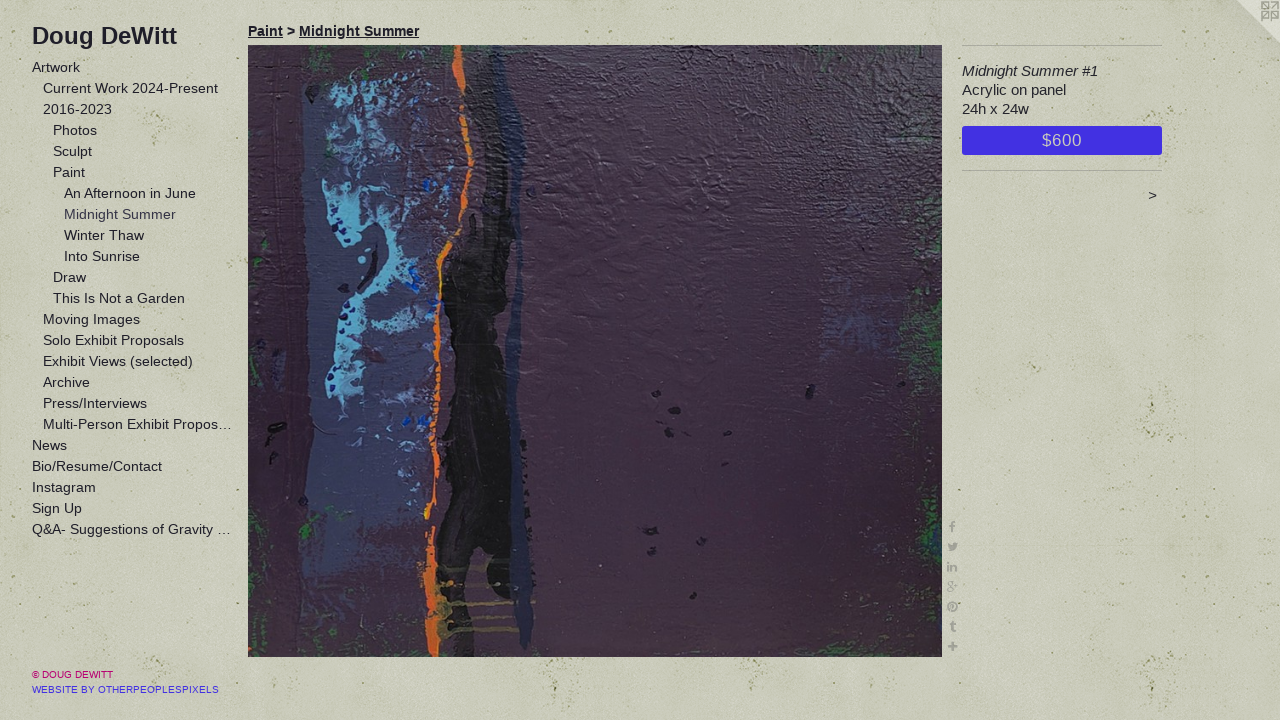

--- FILE ---
content_type: text/html;charset=utf-8
request_url: https://dougdewittart.com/artwork/5014471-Midnight%20Summer%20%231.html
body_size: 4472
content:
<!doctype html><html class="no-js a-image mobile-title-align--center has-mobile-menu-icon--left p-artwork has-page-nav l-bricks mobile-menu-align--center has-wall-text "><head><meta charset="utf-8" /><meta content="IE=edge" http-equiv="X-UA-Compatible" /><meta http-equiv="X-OPP-Site-Id" content="52650" /><meta http-equiv="X-OPP-Revision" content="7369" /><meta http-equiv="X-OPP-Locke-Environment" content="production" /><meta http-equiv="X-OPP-Locke-Release" content="v0.0.141" /><title>Doug DeWitt</title><link rel="canonical" href="https://dougdewittart.com/artwork/5014471-Midnight%20Summer%20%231.html" /><meta content="website" property="og:type" /><meta property="og:url" content="https://dougdewittart.com/artwork/5014471-Midnight%20Summer%20%231.html" /><meta property="og:title" content="Midnight Summer #1" /><meta content="width=device-width, initial-scale=1" name="viewport" /><link type="text/css" rel="stylesheet" href="//cdnjs.cloudflare.com/ajax/libs/normalize/3.0.2/normalize.min.css" /><link type="text/css" rel="stylesheet" media="only all" href="//maxcdn.bootstrapcdn.com/font-awesome/4.3.0/css/font-awesome.min.css" /><link type="text/css" rel="stylesheet" media="not all and (min-device-width: 600px) and (min-device-height: 600px)" href="/release/locke/production/v0.0.141/css/small.css" /><link type="text/css" rel="stylesheet" media="only all and (min-device-width: 600px) and (min-device-height: 600px)" href="/release/locke/production/v0.0.141/css/large-bricks.css" /><link type="text/css" rel="stylesheet" media="not all and (min-device-width: 600px) and (min-device-height: 600px)" href="/r17640889290000007369/css/small-site.css" /><link type="text/css" rel="stylesheet" media="only all and (min-device-width: 600px) and (min-device-height: 600px)" href="/r17640889290000007369/css/large-site.css" /><script>window.OPP = window.OPP || {};
OPP.modernMQ = 'only all';
OPP.smallMQ = 'not all and (min-device-width: 600px) and (min-device-height: 600px)';
OPP.largeMQ = 'only all and (min-device-width: 600px) and (min-device-height: 600px)';
OPP.downURI = '/x/6/5/0/52650/.down';
OPP.gracePeriodURI = '/x/6/5/0/52650/.grace_period';
OPP.imgL = function (img) {
  !window.lazySizes && img.onerror();
};
OPP.imgE = function (img) {
  img.onerror = img.onload = null;
  img.src = img.getAttribute('data-src');
  //img.srcset = img.getAttribute('data-srcset');
};</script><script src="/release/locke/production/v0.0.141/js/modernizr.js"></script><script src="/release/locke/production/v0.0.141/js/masonry.js"></script><script src="/release/locke/production/v0.0.141/js/respimage.js"></script><script src="/release/locke/production/v0.0.141/js/ls.aspectratio.js"></script><script src="/release/locke/production/v0.0.141/js/lazysizes.js"></script><script src="/release/locke/production/v0.0.141/js/large.js"></script><script src="/release/locke/production/v0.0.141/js/hammer.js"></script><script>if (!Modernizr.mq('only all')) { document.write('<link type="text/css" rel="stylesheet" href="/release/locke/production/v0.0.141/css/minimal.css">') }</script><style>.media-max-width {
  display: block;
}

@media (min-height: 2491px) {

  .media-max-width {
    max-width: 2402.0px;
  }

}

@media (max-height: 2491px) {

  .media-max-width {
    max-width: 96.39754485363551vh;
  }

}</style></head><body><header id="header"><a class=" site-title" href="/home.html"><span class=" site-title-text u-break-word">Doug DeWitt</span><div class=" site-title-media"></div></a><a id="mobile-menu-icon" class="mobile-menu-icon hidden--no-js hidden--large"><svg viewBox="0 0 21 17" width="21" height="17" fill="currentColor"><rect x="0" y="0" width="21" height="3" rx="0"></rect><rect x="0" y="7" width="21" height="3" rx="0"></rect><rect x="0" y="14" width="21" height="3" rx="0"></rect></svg></a></header><nav class=" hidden--large"><ul class=" site-nav"><li class="nav-item nav-home "><a class="nav-link " href="/home.html">Home</a></li><li class="nav-item expanded nav-museum "><a class="nav-link " href="/section/376008.html">Artwork</a><ul><li class="nav-gallery nav-item expanded "><a class="nav-link " href="/section/530815-Current%20Work2024-Present.html">Current Work
2024-Present</a></li><li class="nav-item expanded nav-museum "><a class="nav-link " href="/section/499079-2016-2023.html">2016-2023</a><ul><li class="nav-gallery nav-item expanded "><a class="nav-link " href="/section/516166-Photos.html">Photos</a></li><li class="nav-gallery nav-item expanded "><a class="nav-link " href="/section/499666-Sculpt.html">Sculpt</a></li><li class="nav-item expanded nav-museum "><a class="nav-link " href="/section/499665-Paint.html">Paint</a><ul><li class="nav-gallery nav-item expanded "><a class="nav-link " href="/section/512642-An%20Afternoon%20in%20June.html">An Afternoon in June</a></li><li class="nav-gallery nav-item expanded "><a class="selected nav-link " href="/section/511848-Midnight%20Summer.html">Midnight Summer</a></li><li class="nav-gallery nav-item expanded "><a class="nav-link " href="/section/504288-Winter%20Thaw.html">Winter Thaw</a></li><li class="nav-gallery nav-item expanded "><a class="nav-link " href="/section/499836-Into%20Sunrise.html">Into Sunrise</a></li></ul></li><li class="nav-item expanded nav-museum "><a class="nav-link " href="/section/499667-Draw.html">Draw</a><ul><li class="nav-gallery nav-item "><a class="nav-link " href="/section/486272-Routes.html">Routes</a></li><li class="nav-gallery nav-item "><a class="nav-link " href="/section/486274-On%20Rubber.html">On Rubber</a></li><li class="nav-gallery nav-item "><a class="nav-link " href="/section/486271-Tangle%20Eyes%20%28Little%20Tornadoes%29.html">Tangle Eyes (Little Tornadoes)</a></li><li class="nav-gallery nav-item "><a class="nav-link " href="/section/486273-Tree%20Shadows.html">Tree Shadows</a></li><li class="nav-gallery nav-item "><a class="nav-link " href="/section/486275-Horizons%2c%20Marshes%20%26%20Thickets.html">Horizons, Marshes &amp; Thickets</a></li><li class="nav-gallery nav-item "><a class="nav-link " href="/section/499669-Nebulae.html">Nebulae</a></li><li class="nav-gallery nav-item "><a class="nav-link " href="/section/4996670000000.html">More Draw</a></li></ul></li><li class="nav-gallery nav-item expanded "><a class="nav-link " href="/section/429866-This%20Is%20Not%20a%20Garden.html">This Is Not a Garden</a></li></ul></li><li class="nav-gallery nav-item expanded "><a class="nav-link " href="/section/452987-Moving%20Images.html">Moving Images</a></li><li class="nav-item expanded nav-museum "><a class="nav-link " href="/section/487658-Solo%20Exhibit%20Proposals.html">Solo Exhibit Proposals</a><ul><li class="nav-gallery nav-item "><a class="nav-link " href="/section/511348-HEDGEROW.html">HEDGEROW</a></li><li class="nav-gallery nav-item "><a class="nav-link " href="/section/501035-Depth%20of%20Field.html">Depth of Field</a></li><li class="nav-gallery nav-item "><a class="nav-link " href="/section/499837-Into%20Sunrise.html">Into Sunrise</a></li><li class="nav-gallery nav-item "><a class="nav-link " href="/section/487661-Suggestions%20of%20Gravity.html">Suggestions of Gravity</a></li><li class="nav-gallery nav-item "><a class="nav-link " href="/section/487665-Routes%20Through%20the%20Landscape.html">Routes Through the Landscape</a></li><li class="nav-gallery nav-item "><a class="nav-link " href="/section/487663-A%20Change%20in%20the%20Weather.html">A Change in the Weather</a></li><li class="nav-gallery nav-item "><a class="nav-link " href="/section/487659-Ground%20Truthing.html">Ground Truthing</a></li></ul></li><li class="nav-gallery nav-item expanded "><a class="nav-link " href="/section/429873-Exhibit%20Views%20%28selected%29.html">Exhibit Views (selected)</a></li><li class="nav-item expanded nav-museum "><a class="nav-link " href="/section/499838-Archive.html">Archive</a><ul><li class="nav-gallery nav-item "><a class="nav-link " href="/section/502841-Sold%20Work.html">Sold Work</a></li><li class="nav-item nav-museum "><a class="nav-link " href="/section/499839-2011-2015.html">2011-2015</a><ul><li class="nav-gallery nav-item "><a class="nav-link " href="/section/499670-Sideways%20Landscapes.html">Sideways Landscapes</a></li><li class="nav-gallery nav-item "><a class="nav-link " href="/section/4998390000000.html">More 2011-2015</a></li></ul></li><li class="nav-item nav-museum "><a class="nav-link " href="/section/499840-1990-2010.html">1990-2010</a><ul><li class="nav-gallery nav-item "><a class="nav-link " href="/section/499841-Horizon%20Sculptures%202003-2010.html">Horizon Sculptures 2003-2010</a></li><li class="nav-gallery nav-item "><a class="nav-link " href="/section/4998400000000.html">More 1990-2010</a></li></ul></li></ul></li><li class="nav-gallery nav-item expanded "><a class="nav-link " href="/section/383525-Press%2fInterviews.html">Press/Interviews</a></li><li class="nav-item expanded nav-museum "><a class="nav-link " href="/section/510353-Multi-Person%20Exhibit%20Proposals.html">Multi-Person Exhibit Proposals</a><ul><li class="nav-gallery nav-item "><a class="nav-link " href="/section/510355-Short%20Stories%2c%20Long%20Views-%20Hatlestad%2c%20Rosell%2c%20DeWitt.html">Short Stories, Long Views- Hatlestad, Rosell, DeWitt</a></li><li class="nav-gallery nav-item "><a class="nav-link " href="/section/510354-Meridian-%20Amy%20Wolfe%20and%20Doug%20DeWitt.html">Meridian- Amy Wolfe and Doug DeWitt</a></li></ul></li></ul></li><li class="nav-news nav-item "><a class="nav-link " href="/news.html">News</a></li><li class="nav-item nav-contact "><a class="nav-link " href="/contact.html">Bio/Resume/Contact</a></li><li class="nav-item nav-outside0 "><a target="_blank" class="nav-link " href="https://www.instagram.com/dougdewittart/">Instagram</a></li><li class="nav-item nav-outside2 "><a target="_blank" class="nav-link " href="http://eepurl.com/Nblv5">Sign Up</a></li><li class="nav-item nav-pdf1 "><a target="_blank" class="nav-link " href="//img-cache.oppcdn.com/fixed/52650/assets/RuOiIibt0WMvfJIz.pdf">Q&amp;A- Suggestions of Gravity Exhibit</a></li></ul></nav><div class=" content"><nav class=" hidden--small" id="nav"><header><a class=" site-title" href="/home.html"><span class=" site-title-text u-break-word">Doug DeWitt</span><div class=" site-title-media"></div></a></header><ul class=" site-nav"><li class="nav-item nav-home "><a class="nav-link " href="/home.html">Home</a></li><li class="nav-item expanded nav-museum "><a class="nav-link " href="/section/376008.html">Artwork</a><ul><li class="nav-gallery nav-item expanded "><a class="nav-link " href="/section/530815-Current%20Work2024-Present.html">Current Work
2024-Present</a></li><li class="nav-item expanded nav-museum "><a class="nav-link " href="/section/499079-2016-2023.html">2016-2023</a><ul><li class="nav-gallery nav-item expanded "><a class="nav-link " href="/section/516166-Photos.html">Photos</a></li><li class="nav-gallery nav-item expanded "><a class="nav-link " href="/section/499666-Sculpt.html">Sculpt</a></li><li class="nav-item expanded nav-museum "><a class="nav-link " href="/section/499665-Paint.html">Paint</a><ul><li class="nav-gallery nav-item expanded "><a class="nav-link " href="/section/512642-An%20Afternoon%20in%20June.html">An Afternoon in June</a></li><li class="nav-gallery nav-item expanded "><a class="selected nav-link " href="/section/511848-Midnight%20Summer.html">Midnight Summer</a></li><li class="nav-gallery nav-item expanded "><a class="nav-link " href="/section/504288-Winter%20Thaw.html">Winter Thaw</a></li><li class="nav-gallery nav-item expanded "><a class="nav-link " href="/section/499836-Into%20Sunrise.html">Into Sunrise</a></li></ul></li><li class="nav-item expanded nav-museum "><a class="nav-link " href="/section/499667-Draw.html">Draw</a><ul><li class="nav-gallery nav-item "><a class="nav-link " href="/section/486272-Routes.html">Routes</a></li><li class="nav-gallery nav-item "><a class="nav-link " href="/section/486274-On%20Rubber.html">On Rubber</a></li><li class="nav-gallery nav-item "><a class="nav-link " href="/section/486271-Tangle%20Eyes%20%28Little%20Tornadoes%29.html">Tangle Eyes (Little Tornadoes)</a></li><li class="nav-gallery nav-item "><a class="nav-link " href="/section/486273-Tree%20Shadows.html">Tree Shadows</a></li><li class="nav-gallery nav-item "><a class="nav-link " href="/section/486275-Horizons%2c%20Marshes%20%26%20Thickets.html">Horizons, Marshes &amp; Thickets</a></li><li class="nav-gallery nav-item "><a class="nav-link " href="/section/499669-Nebulae.html">Nebulae</a></li><li class="nav-gallery nav-item "><a class="nav-link " href="/section/4996670000000.html">More Draw</a></li></ul></li><li class="nav-gallery nav-item expanded "><a class="nav-link " href="/section/429866-This%20Is%20Not%20a%20Garden.html">This Is Not a Garden</a></li></ul></li><li class="nav-gallery nav-item expanded "><a class="nav-link " href="/section/452987-Moving%20Images.html">Moving Images</a></li><li class="nav-item expanded nav-museum "><a class="nav-link " href="/section/487658-Solo%20Exhibit%20Proposals.html">Solo Exhibit Proposals</a><ul><li class="nav-gallery nav-item "><a class="nav-link " href="/section/511348-HEDGEROW.html">HEDGEROW</a></li><li class="nav-gallery nav-item "><a class="nav-link " href="/section/501035-Depth%20of%20Field.html">Depth of Field</a></li><li class="nav-gallery nav-item "><a class="nav-link " href="/section/499837-Into%20Sunrise.html">Into Sunrise</a></li><li class="nav-gallery nav-item "><a class="nav-link " href="/section/487661-Suggestions%20of%20Gravity.html">Suggestions of Gravity</a></li><li class="nav-gallery nav-item "><a class="nav-link " href="/section/487665-Routes%20Through%20the%20Landscape.html">Routes Through the Landscape</a></li><li class="nav-gallery nav-item "><a class="nav-link " href="/section/487663-A%20Change%20in%20the%20Weather.html">A Change in the Weather</a></li><li class="nav-gallery nav-item "><a class="nav-link " href="/section/487659-Ground%20Truthing.html">Ground Truthing</a></li></ul></li><li class="nav-gallery nav-item expanded "><a class="nav-link " href="/section/429873-Exhibit%20Views%20%28selected%29.html">Exhibit Views (selected)</a></li><li class="nav-item expanded nav-museum "><a class="nav-link " href="/section/499838-Archive.html">Archive</a><ul><li class="nav-gallery nav-item "><a class="nav-link " href="/section/502841-Sold%20Work.html">Sold Work</a></li><li class="nav-item nav-museum "><a class="nav-link " href="/section/499839-2011-2015.html">2011-2015</a><ul><li class="nav-gallery nav-item "><a class="nav-link " href="/section/499670-Sideways%20Landscapes.html">Sideways Landscapes</a></li><li class="nav-gallery nav-item "><a class="nav-link " href="/section/4998390000000.html">More 2011-2015</a></li></ul></li><li class="nav-item nav-museum "><a class="nav-link " href="/section/499840-1990-2010.html">1990-2010</a><ul><li class="nav-gallery nav-item "><a class="nav-link " href="/section/499841-Horizon%20Sculptures%202003-2010.html">Horizon Sculptures 2003-2010</a></li><li class="nav-gallery nav-item "><a class="nav-link " href="/section/4998400000000.html">More 1990-2010</a></li></ul></li></ul></li><li class="nav-gallery nav-item expanded "><a class="nav-link " href="/section/383525-Press%2fInterviews.html">Press/Interviews</a></li><li class="nav-item expanded nav-museum "><a class="nav-link " href="/section/510353-Multi-Person%20Exhibit%20Proposals.html">Multi-Person Exhibit Proposals</a><ul><li class="nav-gallery nav-item "><a class="nav-link " href="/section/510355-Short%20Stories%2c%20Long%20Views-%20Hatlestad%2c%20Rosell%2c%20DeWitt.html">Short Stories, Long Views- Hatlestad, Rosell, DeWitt</a></li><li class="nav-gallery nav-item "><a class="nav-link " href="/section/510354-Meridian-%20Amy%20Wolfe%20and%20Doug%20DeWitt.html">Meridian- Amy Wolfe and Doug DeWitt</a></li></ul></li></ul></li><li class="nav-news nav-item "><a class="nav-link " href="/news.html">News</a></li><li class="nav-item nav-contact "><a class="nav-link " href="/contact.html">Bio/Resume/Contact</a></li><li class="nav-item nav-outside0 "><a target="_blank" class="nav-link " href="https://www.instagram.com/dougdewittart/">Instagram</a></li><li class="nav-item nav-outside2 "><a target="_blank" class="nav-link " href="http://eepurl.com/Nblv5">Sign Up</a></li><li class="nav-item nav-pdf1 "><a target="_blank" class="nav-link " href="//img-cache.oppcdn.com/fixed/52650/assets/RuOiIibt0WMvfJIz.pdf">Q&amp;A- Suggestions of Gravity Exhibit</a></li></ul><footer><div class=" copyright">© DOUG DEWITT</div><div class=" credit"><a href="http://otherpeoplespixels.com/ref/dougdewittart.com" target="_blank">Website by OtherPeoplesPixels</a></div></footer></nav><main id="main"><a class=" logo hidden--small" href="http://otherpeoplespixels.com/ref/dougdewittart.com" title="Website by OtherPeoplesPixels" target="_blank"></a><div class=" page clearfix media-max-width"><h1 class="parent-title title"><a class=" title-segment hidden--small" href="/section/499665-Paint.html">Paint</a><span class=" title-sep hidden--small"> &gt; </span><a class=" title-segment" href="/section/511848-Midnight%20Summer.html">Midnight Summer</a></h1><div class=" media-and-info"><div class=" page-media-wrapper media"><a class=" page-media" title="Midnight Summer #1" href="/artwork/5017436-Midnight%20Summer%20%232.html" id="media"><img data-aspectratio="2402/2118" class="u-img " alt="Midnight Summer #1" src="//img-cache.oppcdn.com/fixed/52650/assets/wzvy15vD6MNz13Ln.jpg" srcset="//img-cache.oppcdn.com/img/v1.0/s:52650/t:QkxBTksrVEVYVCtIRVJF/p:12/g:tl/o:2.5/a:50/q:90/2402x2118-wzvy15vD6MNz13Ln.jpg/2402x2118/6102923662e2ba95cffdeb1d7a8091d4.jpg 2402w,
//img-cache.oppcdn.com/img/v1.0/s:52650/t:QkxBTksrVEVYVCtIRVJF/p:12/g:tl/o:2.5/a:50/q:90/2520x1220-wzvy15vD6MNz13Ln.jpg/1383x1220/1ef28744b06d48c67b5e85b5d2221a34.jpg 1383w,
//img-cache.oppcdn.com/img/v1.0/s:52650/t:QkxBTksrVEVYVCtIRVJF/p:12/g:tl/o:2.5/a:50/q:90/984x4096-wzvy15vD6MNz13Ln.jpg/984x867/e96542e5bbe51af413f3c98a92af5be4.jpg 984w,
//img-cache.oppcdn.com/img/v1.0/s:52650/t:QkxBTksrVEVYVCtIRVJF/p:12/g:tl/o:2.5/a:50/q:90/1640x830-wzvy15vD6MNz13Ln.jpg/941x830/7f78187613e01c873a6e12196d0b5429.jpg 941w,
//img-cache.oppcdn.com/img/v1.0/s:52650/t:QkxBTksrVEVYVCtIRVJF/p:12/g:tl/o:2.5/a:50/q:90/1400x720-wzvy15vD6MNz13Ln.jpg/816x720/3767f3f73eea5479d97ec7a6e3282aa1.jpg 816w,
//img-cache.oppcdn.com/img/v1.0/s:52650/t:QkxBTksrVEVYVCtIRVJF/p:12/g:tl/o:2.5/a:50/q:90/984x588-wzvy15vD6MNz13Ln.jpg/666x588/85a766a543e912344609e051c2914751.jpg 666w,
//img-cache.oppcdn.com/img/v1.0/s:52650/t:QkxBTksrVEVYVCtIRVJF/p:12/g:tl/o:2.5/a:50/q:90/640x4096-wzvy15vD6MNz13Ln.jpg/640x564/e3235fcf98326ea3fae308fea5b27e71.jpg 640w,
//img-cache.oppcdn.com/fixed/52650/assets/wzvy15vD6MNz13Ln.jpg 544w" sizes="(max-device-width: 599px) 100vw,
(max-device-height: 599px) 100vw,
(max-width: 544px) 544px,
(max-height: 480px) 544px,
(max-width: 640px) 640px,
(max-height: 564px) 640px,
(max-width: 666px) 666px,
(max-height: 588px) 666px,
(max-width: 816px) 816px,
(max-height: 720px) 816px,
(max-width: 941px) 941px,
(max-height: 830px) 941px,
(max-width: 984px) 984px,
(max-height: 867px) 984px,
(max-width: 1383px) 1383px,
(max-height: 1220px) 1383px,
2402px" /></a><a class=" zoom-corner" style="display: none" id="zoom-corner"><span class=" zoom-icon fa fa-search-plus"></span></a><div class="share-buttons a2a_kit social-icons hidden--small" data-a2a-title="Midnight Summer #1" data-a2a-url="https://dougdewittart.com/artwork/5014471-Midnight%20Summer%20%231.html"><a class="u-img-link a2a_button_facebook share-button "><span class="facebook social-icon fa-facebook fa "></span></a><a class="u-img-link share-button a2a_button_twitter "><span class="twitter fa-twitter social-icon fa "></span></a><a class="u-img-link share-button a2a_button_linkedin "><span class="linkedin social-icon fa-linkedin fa "></span></a><a class="a2a_button_google_plus u-img-link share-button "><span class="googleplus fa-google-plus social-icon fa "></span></a><a class="u-img-link a2a_button_pinterest share-button "><span class="fa-pinterest social-icon pinterest fa "></span></a><a class="u-img-link a2a_button_tumblr share-button "><span class="fa-tumblr social-icon tumblr fa "></span></a><a target="_blank" class="u-img-link share-button a2a_dd " href="https://www.addtoany.com/share_save"><span class="social-icon share fa-plus fa "></span></a></div></div><div class=" info border-color"><div class=" wall-text border-color"><div class=" wt-item wt-title">Midnight Summer #1</div><div class=" wt-item wt-media">Acrylic on panel</div><div class=" wt-item wt-dimensions">24h x 24w</div><div class=" wt-item wt-price"><a class=" button" href="https://www.paypal.com/cgi-bin/webscr?amount=600.00&amp;bn=PP-BuyNowBF&amp;business=dropseeddoug%40gmail.com&amp;cancel_return=%2Fartwork%2F5014471-Midnight%2520Summer%2520%25231.html&amp;charset=ISO&amp;cmd=_xclick&amp;currency_code=USD&amp;item_name=600&amp;item_number=Midnight%20Summer%20%231&amp;return=%2Fartwork%2F5014471-Midnight%2520Summer%2520%25231.html" rel="nofollow">$600</a></div></div><div class=" page-nav hidden--small border-color clearfix"><a class=" next" id="artwork-next" href="/artwork/5017436-Midnight%20Summer%20%232.html"><span class=" m-hover-show">next</span> &gt;</a></div></div></div><div class="share-buttons a2a_kit social-icons hidden--large" data-a2a-title="Midnight Summer #1" data-a2a-url="https://dougdewittart.com/artwork/5014471-Midnight%20Summer%20%231.html"><a class="u-img-link a2a_button_facebook share-button "><span class="facebook social-icon fa-facebook fa "></span></a><a class="u-img-link share-button a2a_button_twitter "><span class="twitter fa-twitter social-icon fa "></span></a><a class="u-img-link share-button a2a_button_linkedin "><span class="linkedin social-icon fa-linkedin fa "></span></a><a class="a2a_button_google_plus u-img-link share-button "><span class="googleplus fa-google-plus social-icon fa "></span></a><a class="u-img-link a2a_button_pinterest share-button "><span class="fa-pinterest social-icon pinterest fa "></span></a><a class="u-img-link a2a_button_tumblr share-button "><span class="fa-tumblr social-icon tumblr fa "></span></a><a target="_blank" class="u-img-link share-button a2a_dd " href="https://www.addtoany.com/share_save"><span class="social-icon share fa-plus fa "></span></a></div></div></main></div><footer><div class=" copyright">© DOUG DEWITT</div><div class=" credit"><a href="http://otherpeoplespixels.com/ref/dougdewittart.com" target="_blank">Website by OtherPeoplesPixels</a></div></footer><div class=" modal zoom-modal" style="display: none" id="zoom-modal"><style>@media (min-aspect-ratio: 1201/1059) {

  .zoom-media {
    width: auto;
    max-height: 2118px;
    height: 100%;
  }

}

@media (max-aspect-ratio: 1201/1059) {

  .zoom-media {
    height: auto;
    max-width: 2402px;
    width: 100%;
  }

}
@supports (object-fit: contain) {
  img.zoom-media {
    object-fit: contain;
    width: 100%;
    height: 100%;
    max-width: 2402px;
    max-height: 2118px;
  }
}</style><div class=" zoom-media-wrapper"><img onerror="OPP.imgE(this);" onload="OPP.imgL(this);" data-src="//img-cache.oppcdn.com/fixed/52650/assets/wzvy15vD6MNz13Ln.jpg" data-srcset="//img-cache.oppcdn.com/img/v1.0/s:52650/t:QkxBTksrVEVYVCtIRVJF/p:12/g:tl/o:2.5/a:50/q:90/2402x2118-wzvy15vD6MNz13Ln.jpg/2402x2118/6102923662e2ba95cffdeb1d7a8091d4.jpg 2402w,
//img-cache.oppcdn.com/img/v1.0/s:52650/t:QkxBTksrVEVYVCtIRVJF/p:12/g:tl/o:2.5/a:50/q:90/2520x1220-wzvy15vD6MNz13Ln.jpg/1383x1220/1ef28744b06d48c67b5e85b5d2221a34.jpg 1383w,
//img-cache.oppcdn.com/img/v1.0/s:52650/t:QkxBTksrVEVYVCtIRVJF/p:12/g:tl/o:2.5/a:50/q:90/984x4096-wzvy15vD6MNz13Ln.jpg/984x867/e96542e5bbe51af413f3c98a92af5be4.jpg 984w,
//img-cache.oppcdn.com/img/v1.0/s:52650/t:QkxBTksrVEVYVCtIRVJF/p:12/g:tl/o:2.5/a:50/q:90/1640x830-wzvy15vD6MNz13Ln.jpg/941x830/7f78187613e01c873a6e12196d0b5429.jpg 941w,
//img-cache.oppcdn.com/img/v1.0/s:52650/t:QkxBTksrVEVYVCtIRVJF/p:12/g:tl/o:2.5/a:50/q:90/1400x720-wzvy15vD6MNz13Ln.jpg/816x720/3767f3f73eea5479d97ec7a6e3282aa1.jpg 816w,
//img-cache.oppcdn.com/img/v1.0/s:52650/t:QkxBTksrVEVYVCtIRVJF/p:12/g:tl/o:2.5/a:50/q:90/984x588-wzvy15vD6MNz13Ln.jpg/666x588/85a766a543e912344609e051c2914751.jpg 666w,
//img-cache.oppcdn.com/img/v1.0/s:52650/t:QkxBTksrVEVYVCtIRVJF/p:12/g:tl/o:2.5/a:50/q:90/640x4096-wzvy15vD6MNz13Ln.jpg/640x564/e3235fcf98326ea3fae308fea5b27e71.jpg 640w,
//img-cache.oppcdn.com/fixed/52650/assets/wzvy15vD6MNz13Ln.jpg 544w" data-sizes="(max-device-width: 599px) 100vw,
(max-device-height: 599px) 100vw,
(max-width: 544px) 544px,
(max-height: 480px) 544px,
(max-width: 640px) 640px,
(max-height: 564px) 640px,
(max-width: 666px) 666px,
(max-height: 588px) 666px,
(max-width: 816px) 816px,
(max-height: 720px) 816px,
(max-width: 941px) 941px,
(max-height: 830px) 941px,
(max-width: 984px) 984px,
(max-height: 867px) 984px,
(max-width: 1383px) 1383px,
(max-height: 1220px) 1383px,
2402px" class="zoom-media lazyload hidden--no-js " alt="Midnight Summer #1" /><noscript><img class="zoom-media " alt="Midnight Summer #1" src="//img-cache.oppcdn.com/fixed/52650/assets/wzvy15vD6MNz13Ln.jpg" /></noscript></div></div><div class=" offline"></div><script src="/release/locke/production/v0.0.141/js/small.js"></script><script src="/release/locke/production/v0.0.141/js/artwork.js"></script><script>var a2a_config = a2a_config || {};a2a_config.prioritize = ['facebook','twitter','linkedin','googleplus','pinterest','instagram','tumblr','share'];a2a_config.onclick = 1;(function(){  var a = document.createElement('script');  a.type = 'text/javascript'; a.async = true;  a.src = '//static.addtoany.com/menu/page.js';  document.getElementsByTagName('head')[0].appendChild(a);})();</script><script>window.oppa=window.oppa||function(){(oppa.q=oppa.q||[]).push(arguments)};oppa('config','pathname','production/v0.0.141/52650');oppa('set','g','true');oppa('set','l','bricks');oppa('set','p','artwork');oppa('set','a','image');oppa('rect','m','media','main');oppa('send');</script><script async="" src="/release/locke/production/v0.0.141/js/analytics.js"></script><script src="https://otherpeoplespixels.com/static/enable-preview.js"></script></body></html>